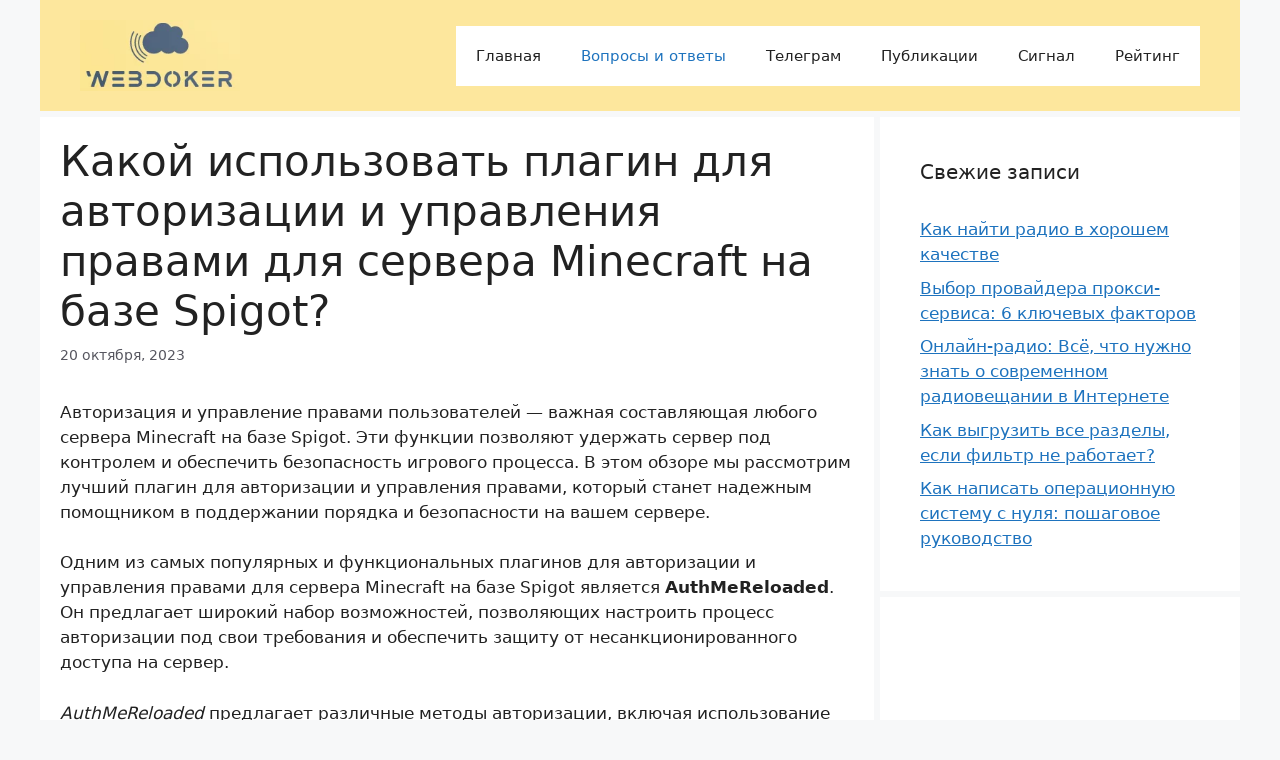

--- FILE ---
content_type: text/html; charset=utf-8
request_url: https://www.google.com/recaptcha/api2/aframe
body_size: 268
content:
<!DOCTYPE HTML><html><head><meta http-equiv="content-type" content="text/html; charset=UTF-8"></head><body><script nonce="CNxRRro2KwEpWDiQ6M5Prw">/** Anti-fraud and anti-abuse applications only. See google.com/recaptcha */ try{var clients={'sodar':'https://pagead2.googlesyndication.com/pagead/sodar?'};window.addEventListener("message",function(a){try{if(a.source===window.parent){var b=JSON.parse(a.data);var c=clients[b['id']];if(c){var d=document.createElement('img');d.src=c+b['params']+'&rc='+(localStorage.getItem("rc::a")?sessionStorage.getItem("rc::b"):"");window.document.body.appendChild(d);sessionStorage.setItem("rc::e",parseInt(sessionStorage.getItem("rc::e")||0)+1);localStorage.setItem("rc::h",'1769673984721');}}}catch(b){}});window.parent.postMessage("_grecaptcha_ready", "*");}catch(b){}</script></body></html>